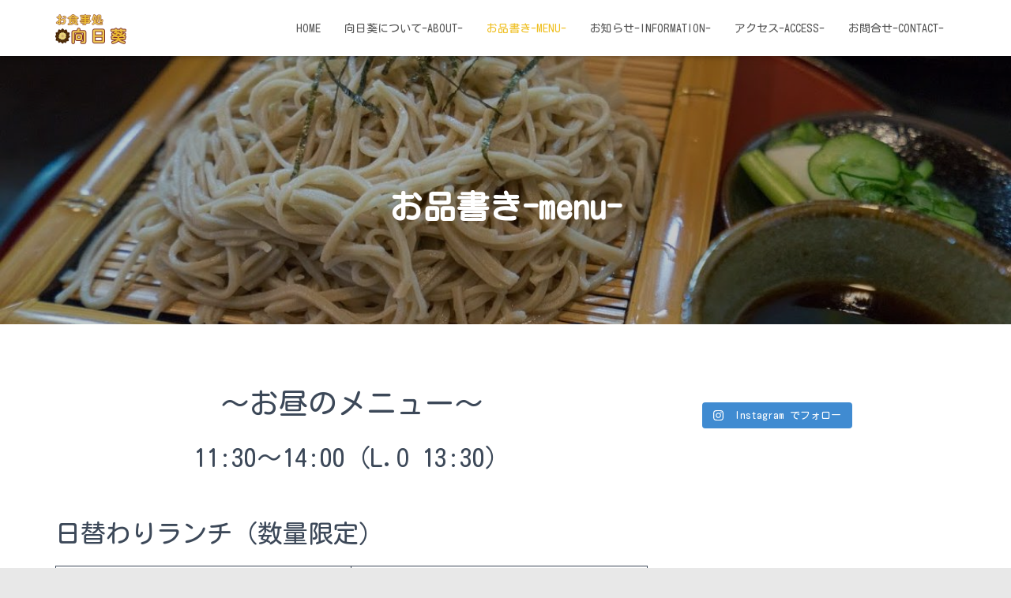

--- FILE ---
content_type: text/html; charset=UTF-8
request_url: https://himawari-hokuryu.com/%E3%81%8A%E5%93%81%E6%9B%B8%E3%81%8D-menu-/
body_size: 11986
content:
<!DOCTYPE html><html dir="ltr" lang="ja"><head><meta charset='UTF-8'><meta name="viewport" content="width=device-width, initial-scale=1"><link rel="profile" href="http://gmpg.org/xfn/11"><style id="aoatfcss" media="all">.navbar button.navbar-toggle{-webkit-box-shadow:none;-moz-box-shadow:none;box-shadow:none}.navbar .navbar-brand,.carousel .sub-title,.hestia-about p{font-size:18px}body{font-size:14px}.navbar,.navbar a{font-size:12px}body{-webkit-font-smoothing:antialiased;-moz-osx-font-smoothing:grayscale;font-weight:300;line-height:1.618}ul{line-height:1.618}h1,h2,h3,h4,h5,h6{font-weight:500;line-height:1.618}h5.description{font-weight:300}.hestia-title,.card-title{font-weight:700}.hestia-title{word-break:break-word}button{font-size:12px;font-weight:400}button{font-size:inherit;line-height:inherit}.card-title{line-height:1.4}.navbar .navbar-brand{line-height:30px}.navbar .navbar-nav>li>a{font-weight:400}h5.description{line-height:1.5}.hestia-about{font-weight:300}.hestia-about h4{font-weight:700}body{direction:ltr;color:#3C4858;font-family:"Roboto","Helvetica","Arial",sans-serif}h1,h2,h3,h4,h5,h6{font-family:"Roboto","Helvetica","Arial",sans-serif}a{color:#9c27b0}h3{margin:20px 0 10px}h5{margin-bottom:15px}.hestia-title,.card-title{font-family:"Roboto Slab","Times New Roman",serif}.hestia-title,.card-title{color:#3C4858;text-decoration:none;word-wrap:break-word}.page-header .hestia-title{line-height:1.4}h1.hestia-title,.contactus h2.hestia-title{margin-bottom:30px}h2.hestia-title{margin-bottom:10px}.carousel h1.hestia-title{font-family:"Roboto","Helvetica","Arial",sans-serif}.carousel span.sub-title{display:block;margin:10px 0 0;font-family:"Roboto Slab","Times New Roman",serif}.description{color:#999999}.container{max-width:100%}@media (min-width:749px){.container{max-width:748px}}@media (min-width:768px){.container{max-width:750px}}@media (min-width:992px){.container{max-width:970px}}@media (min-width:1200px){.container{max-width:2000px}}body{direction:ltr;background-color:#e5e5e5;overflow-x:hidden}img,button{max-width:100%}img{height:auto}ul{margin-bottom:30px}.container{max-width:100%}:focus,:active,::-moz-focus-inner{outline:0!important}button{border:0}button{font-family:inherit;padding:7px}button{position:relative;margin:10px 1px;padding:12px 30px;border:none;border-radius:3px;white-space:normal;letter-spacing:0;text-transform:uppercase}button{-webkit-box-shadow:0 2px 2px 0 rgba(153,153,153,0.14),0 3px 1px -2px rgba(153,153,153,0.2),0 1px 5px 0 rgba(153,153,153,0.12);-moz-box-shadow:0 2px 2px 0 rgba(153,153,153,0.14),0 3px 1px -2px rgba(153,153,153,0.2),0 1px 5px 0 rgba(153,153,153,0.12);box-shadow:0 2px 2px 0 rgba(153,153,153,0.14),0 3px 1px -2px rgba(153,153,153,0.2),0 1px 5px 0 rgba(153,153,153,0.12)}button{-webkit-box-shadow:0 2px 2px 0 rgba(156,39,176,0.14),0 3px 1px -2px rgba(156,39,176,0.2),0 1px 5px 0 rgba(156,39,176,0.12);-moz-box-shadow:0 2px 2px 0 rgba(156,39,176,0.14),0 3px 1px -2px rgba(156,39,176,0.2),0 1px 5px 0 rgba(156,39,176,0.12);box-shadow:0 2px 2px 0 rgba(156,39,176,0.14),0 3px 1px -2px rgba(156,39,176,0.2),0 1px 5px 0 rgba(156,39,176,0.12)}button{color:#fff;background-color:#9c27b0}.navbar button.navbar-toggle{color:#555}.navbar.navbar-transparent{color:#fff;background-color:transparent;-webkit-box-shadow:none;box-shadow:none}.navbar.navbar-transparent>.container{padding-top:25px}.navbar.navbar-transparent .hestia-hide-if-transparent{display:none}.navbar{background-color:#fff;color:#555;border-radius:0;position:fixed;border:none;padding:0;-webkit-box-shadow:0 1px 10px -6px rgba(0,0,0,0.42),0 1px 10px 0 rgba(0,0,0,0.12),0 4px 5px -2px rgba(0,0,0,0.1);box-shadow:0 1px 10px -6px rgba(0,0,0,0.42),0 1px 10px 0 rgba(0,0,0,0.12),0 4px 5px -2px rgba(0,0,0,0.1)}.navbar .navbar-collapse{border:none}.navbar .title-logo-wrapper{max-width:250px;display:flex;align-items:center}.navbar>.container{display:flex;padding:10px 15px;vertical-align:middle;align-items:center}.navbar.hestia_left .navbar-collapse{margin-left:auto}.navbar.hestia_left>.container{flex-direction:row}.navbar.hestia_left .navbar-nav{display:flex;flex-wrap:wrap;justify-content:flex-end}.navbar .navbar-header .navbar-brand{padding:0 15px;position:relative;color:inherit;height:auto}.navbar .navbar-header .navbar-brand img{width:auto;max-height:50px}.navbar-toggle-wrapper{margin-left:auto;display:flex;align-items:center;flex-direction:row}.navbar .navbar-toggle{float:none;border:0;margin-right:0}.navbar .navbar-toggle .icon-bar{border:1px solid;position:relative}.navbar .navbar-nav>li{margin:0}.navbar .navbar-nav>li>a{text-transform:uppercase}.navbar .navbar-nav>li a{padding-top:15px;padding-bottom:15px;border-radius:3px;color:inherit}.navbar .navbar-nav>li:not(.btn)>a:before{position:absolute;z-index:-1;top:0;right:0;bottom:0;left:0;border-radius:3px;background-color:rgba(255,255,255,0.1);content:"";-webkit-transform:scaleX(0);-ms-transform:scaleX(0);transform:scaleX(0);-webkit-transform-origin:50%;-ms-transform-origin:50%;transform-origin:50%}#main-navigation ul.nav>li{opacity:1;visibility:visible}.card{display:inline-block;position:relative;margin-bottom:30px;border-radius:6px;color:rgba(0,0,0,0.87);background:#fff;max-width:100%;-webkit-box-shadow:0 2px 2px 0 rgba(0,0,0,0.14),0 3px 1px -2px rgba(0,0,0,0.2),0 1px 5px 0 rgba(0,0,0,0.12);-moz-box-shadow:0 2px 2px 0 rgba(0,0,0,0.14),0 3px 1px -2px rgba(0,0,0,0.2),0 1px 5px 0 rgba(0,0,0,0.12);box-shadow:0 2px 2px 0 rgba(0,0,0,0.14),0 3px 1px -2px rgba(0,0,0,0.2),0 1px 5px 0 rgba(0,0,0,0.12)}.card .card-image img{width:100%;height:100%;margin:0!important;border-radius:6px}.card .content{padding:15px 30px}.card .header{margin:15px;padding:15px 0;border-radius:3px;background-color:#fff}.card .header-primary{background:-webkit-linear-gradient(30deg,#ab47bc,#7b1fa2);background:linear-gradient(60deg,#ab47bc,#7b1fa2)}.card [class*="header-"],.card [class*="header-"] .card-title{color:#fff}.card img{width:100%;height:auto}.card{width:100%}.card-contact .header{margin-top:-20px;padding:17px 10px}.card-plain .card-image img{border-radius:3px}.card-testimonial .card-avatar img{overflow:hidden;max-width:130px;max-height:130px;margin:-50px auto 0;border-radius:50%}.card .header,.card-testimonial .card-avatar img{-webkit-box-shadow:0 16px 38px -12px rgba(0,0,0,0.56),0 4px 25px 0 rgba(0,0,0,0.12),0 8px 10px -5px rgba(0,0,0,0.2);-moz-box-shadow:0 16px 38px -12px rgba(0,0,0,0.56),0 4px 25px 0 rgba(0,0,0,0.12),0 8px 10px -5px rgba(0,0,0,0.2);box-shadow:0 16px 38px -12px rgba(0,0,0,0.56),0 4px 25px 0 rgba(0,0,0,0.12),0 8px 10px -5px rgba(0,0,0,0.2)}.carousel .page-header{display:flex;z-index:-2}.carousel .page-header .row{display:flex;align-items:center;padding:0 15px;margin:0;flex:1;max-width:100%}.carousel .item{text-align:center}.carousel .item .container{display:flex;position:relative;padding:100px 0}#carousel-hestia-generic .carousel{overflow:hidden}@media all and (-ms-high-contrast:none),(-ms-high-contrast:active){.carousel .page-header .container{display:table;min-height:inherit}.carousel .page-header .container .row{display:table-row}.carousel .page-header .container .row .big-title-slider-content{display:table-cell;vertical-align:middle;float:none;margin:auto}}.section-image{background:#232323;background:-webkit-gradient(radial,center center,0px,center center,100%,color-stop(0%,#585858),color-stop(100%,#232323));background:-webkit-radial-gradient(center,ellipse cover,#585858 0%,#232323 100%);background:-webkit-radial-gradient(center ellipse,#585858 0%,#232323 100%);background:radial-gradient(ellipse at center,#585858 0%,#232323 100%);background-color:#343434;background-size:200% 240%;background-size:550% 450%}.section-image .hestia-title{color:#fff}.section-image .description{color:#eaeaea}.section-image{position:relative;-webkit-backface-visibility:hidden;-webkit-transform:translate3d(0,0,0);-moz-transform:unset}.section-image:after{display:block;position:absolute;z-index:1;top:0;left:0;width:100%;height:100%;background-color:rgba(0,0,0,0.7);content:""}.section-image .container{position:relative;z-index:2}.section-image{background-position:center center;background-size:cover}.hestia-about{padding:65px 0 30px}.contactus{padding:90px 0 70px}.hestia-about{background-attachment:fixed;color:#999999}.hestia-about h4{color:#3C4858;text-decoration:none;word-wrap:break-word;font-family:"Roboto Slab","Times New Roman",serif}.hestia-about.section-image{color:#fefefe}.hestia-about.section-image h4{color:#fff}.contactus .col-md-offset-2{padding:0 20px}.contactus .card .content{padding:30px 30px 0}.contactus h5.description{color:#ccc}.contactus .card-contact{margin-top:30px}.hestia-scroll-to-top{position:fixed;bottom:15px;right:15px;z-index:999;opacity:0;padding:0;margin:0;border-radius:50%;width:50px;height:50px;text-align:center;line-height:50px;font-size:20px;background-color:#999999;-webkit-box-shadow:none;box-shadow:none}.hestia-scroll-to-top svg{fill:#ffffff}.blog-post{word-wrap:break-word}.aligncenter{display:block;margin:0 auto 24px}.page-header .container,.page-header .hestia-title{color:#fff}.page-header{will-change:transform;overflow:hidden;margin:0;padding:0;border:0;background-position:center center;background-size:cover}.page-header .container{padding-top:30vh;color:#fff}.page-header .container .hestia-title{margin:0 0 20px}.header-filter{position:absolute;top:0;bottom:0;left:0;right:0;z-index:-1;background-position:center center;background-size:cover}.header-filter:before,.header-filter:after{display:block;position:absolute;top:0;left:0;width:100%;height:100%;content:""}.header-filter::before{background-color:rgba(0,0,0,0.5)}.carousel .header-filter:before,.carousel .header-filter:after{z-index:-1}@media (max-width:1199px){.hestia-about .row,.contactus .row{padding:0 15px}}@media (max-width:991px){.navbar .navbar-nav>li{margin-right:10px;margin-left:10px}.page-header{height:auto;min-height:0}.carousel .page-header{padding:0 30px}.hestia-about .row,.contactus .row{padding:0 10px}}@media (min-width:992px){.navbar .navbar-collapse{text-align:center}.navbar .navbar-nav>li{margin:0}}@media (min-width:769px){.navbar.hestia_left .title-logo-wrapper{min-width:250px}}@media (max-width:768px){.container .navbar-header{width:100%;display:flex;margin:0 auto}.navbar>.container{padding:10px 15px;align-items:center;display:block}.navbar.navbar-transparent{background:#fff;color:#555}.navbar.navbar-transparent>.container{padding-top:10px}.navbar .nav.navbar-nav{display:block}.navbar.navbar-fixed-top .navbar-collapse{max-height:calc(100% - 70px);margin-top:70px;overflow-y:auto;position:fixed;z-index:9999;background:#fff;width:100%;left:0;top:0;margin-left:0;margin-right:0;-webkit-overflow-scrolling:auto}.navbar .navbar-nav{margin:7.5px 0}.navbar .navbar-nav li{box-sizing:border-box;float:left;margin:0;padding:0;width:100%;text-align:left}.navbar .navbar-header .navbar-brand{padding-left:0}.hestia-about{padding-top:30px}.contactus .card-contact{margin-top:90px}.home:not(.blog) .page-header{min-height:0}.navbar.navbar-transparent .hestia-hide-if-transparent{display:block}.navbar.navbar-transparent .hestia-transparent-logo{display:none}}@media (max-width:767px){.carousel .page-header .row{flex-direction:column;justify-content:center;padding:0;text-align:center}.carousel .page-header .row .big-title-slider-content{text-align:center}}@media (max-width:480px){.contactus .hestia-contact-form-col{padding:0 5px}.contactus .card-contact{margin-top:30px}.contactus .card-contact .content{padding:30px 15px 0}}</style><link rel="stylesheet" media="print" href="https://himawari-hokuryu.com/wp-content/cache/autoptimize/css/autoptimize_1b4ae1ad89d545d200a3710b5b9612cb.css" onload="this.onload=null;this.media='all';"><noscript id="aonoscrcss"><link media="all" href="https://himawari-hokuryu.com/wp-content/cache/autoptimize/css/autoptimize_1b4ae1ad89d545d200a3710b5b9612cb.css" rel="stylesheet"></noscript><title>お品書き-menu- | お食事処 向日葵（ひまわり）</title><meta name="robots" content="max-image-preview:large" /><meta name="google-site-verification" content="K0qv3xuQwb3KaUNrnIIlgkoQlYeL08kB5JQTfT69AkE" /><link rel="canonical" href="https://himawari-hokuryu.com/%e3%81%8a%e5%93%81%e6%9b%b8%e3%81%8d-menu/" /><meta name="generator" content="All in One SEO (AIOSEO) 4.9.3" /> <script type="application/ld+json" class="aioseo-schema">{"@context":"https:\/\/schema.org","@graph":[{"@type":"BreadcrumbList","@id":"https:\/\/himawari-hokuryu.com\/%e3%81%8a%e5%93%81%e6%9b%b8%e3%81%8d-menu\/#breadcrumblist","itemListElement":[{"@type":"ListItem","@id":"https:\/\/himawari-hokuryu.com#listItem","position":1,"name":"Home","item":"https:\/\/himawari-hokuryu.com","nextItem":{"@type":"ListItem","@id":"https:\/\/himawari-hokuryu.com\/%e3%81%8a%e5%93%81%e6%9b%b8%e3%81%8d-menu\/#listItem","name":"\u304a\u54c1\u66f8\u304d-menu-"}},{"@type":"ListItem","@id":"https:\/\/himawari-hokuryu.com\/%e3%81%8a%e5%93%81%e6%9b%b8%e3%81%8d-menu\/#listItem","position":2,"name":"\u304a\u54c1\u66f8\u304d-menu-","previousItem":{"@type":"ListItem","@id":"https:\/\/himawari-hokuryu.com#listItem","name":"Home"}}]},{"@type":"Person","@id":"https:\/\/himawari-hokuryu.com\/#person","name":"\u304a\u98df\u4e8b\u51e6\u5411\u65e5\u8475","image":"https:\/\/himawari-hokuryu.com\/wp-content\/uploads\/2021\/01\/himawari-iconlogo.png"},{"@type":"WebPage","@id":"https:\/\/himawari-hokuryu.com\/%e3%81%8a%e5%93%81%e6%9b%b8%e3%81%8d-menu\/#webpage","url":"https:\/\/himawari-hokuryu.com\/%e3%81%8a%e5%93%81%e6%9b%b8%e3%81%8d-menu\/","name":"\u304a\u54c1\u66f8\u304d-menu- | \u304a\u98df\u4e8b\u51e6 \u5411\u65e5\u8475\uff08\u3072\u307e\u308f\u308a\uff09","inLanguage":"ja","isPartOf":{"@id":"https:\/\/himawari-hokuryu.com\/#website"},"breadcrumb":{"@id":"https:\/\/himawari-hokuryu.com\/%e3%81%8a%e5%93%81%e6%9b%b8%e3%81%8d-menu\/#breadcrumblist"},"image":{"@type":"ImageObject","url":"https:\/\/himawari-hokuryu.com\/wp-content\/uploads\/2019\/06\/03-e1561952682902.jpg","@id":"https:\/\/himawari-hokuryu.com\/%e3%81%8a%e5%93%81%e6%9b%b8%e3%81%8d-menu\/#mainImage","width":1191,"height":687},"primaryImageOfPage":{"@id":"https:\/\/himawari-hokuryu.com\/%e3%81%8a%e5%93%81%e6%9b%b8%e3%81%8d-menu\/#mainImage"},"datePublished":"2020-02-24T15:57:22+09:00","dateModified":"2025-07-30T13:57:45+09:00"},{"@type":"WebSite","@id":"https:\/\/himawari-hokuryu.com\/#website","url":"https:\/\/himawari-hokuryu.com\/","name":"\u304a\u98df\u4e8b\u51e6 \u5411\u65e5\u8475\uff08\u3072\u307e\u308f\u308a\uff09","description":"\uff5c \u3072\u307e\u308f\u308a\u306e\u307e\u3061\u5317\u7adc\u753a\u306b\u3042\u308b\u98f2\u98df\u5e97\u3067\u3059","inLanguage":"ja","publisher":{"@id":"https:\/\/himawari-hokuryu.com\/#person"}}]}</script> <link rel='dns-prefetch' href='//fonts.googleapis.com' /><link rel="alternate" type="application/rss+xml" title="お食事処 向日葵（ひまわり） &raquo; フィード" href="https://himawari-hokuryu.com/feed/" /><link rel="alternate" type="application/rss+xml" title="お食事処 向日葵（ひまわり） &raquo; コメントフィード" href="https://himawari-hokuryu.com/comments/feed/" /> <noscript><link rel='stylesheet' href='//fonts.googleapis.com/css?family=Kosugi+Maru%3A300%2C400%2C500%2C700&#038;subset=greek&#038;ver=6.8.3' type='text/css' media='all' /></noscript><link rel='stylesheet' id='hestia-google-font-kosugi-maru-css' href='//fonts.googleapis.com/css?family=Kosugi+Maru%3A300%2C400%2C500%2C700&#038;subset=greek&#038;ver=6.8.3' type='text/css' media='print' onload="this.onload=null;this.media='all';" /> <script type="text/javascript" src="https://himawari-hokuryu.com/wp-includes/js/jquery/jquery.min.js?ver=3.7.1" id="jquery-core-js"></script> <link rel="https://api.w.org/" href="https://himawari-hokuryu.com/wp-json/" /><link rel="alternate" title="JSON" type="application/json" href="https://himawari-hokuryu.com/wp-json/wp/v2/pages/699" /><link rel="EditURI" type="application/rsd+xml" title="RSD" href="https://himawari-hokuryu.com/xmlrpc.php?rsd" /><meta name="generator" content="WordPress 6.8.3" /><link rel='shortlink' href='https://himawari-hokuryu.com/?p=699' /><link rel="alternate" title="oEmbed (JSON)" type="application/json+oembed" href="https://himawari-hokuryu.com/wp-json/oembed/1.0/embed?url=https%3A%2F%2Fhimawari-hokuryu.com%2F%25e3%2581%258a%25e5%2593%2581%25e6%259b%25b8%25e3%2581%258d-menu%2F" /><link rel="alternate" title="oEmbed (XML)" type="text/xml+oembed" href="https://himawari-hokuryu.com/wp-json/oembed/1.0/embed?url=https%3A%2F%2Fhimawari-hokuryu.com%2F%25e3%2581%258a%25e5%2593%2581%25e6%259b%25b8%25e3%2581%258d-menu%2F&#038;format=xml" /><link rel="icon" href="https://himawari-hokuryu.com/wp-content/uploads/2019/07/cropped-icon-2512px-1-32x32.png" sizes="32x32" /><link rel="icon" href="https://himawari-hokuryu.com/wp-content/uploads/2019/07/cropped-icon-2512px-1-192x192.png" sizes="192x192" /><link rel="apple-touch-icon" href="https://himawari-hokuryu.com/wp-content/uploads/2019/07/cropped-icon-2512px-1-180x180.png" /><meta name="msapplication-TileImage" content="https://himawari-hokuryu.com/wp-content/uploads/2019/07/cropped-icon-2512px-1-270x270.png" /></head><body class="wp-singular page-template-default page page-id-699 custom-background wp-custom-logo wp-theme-hestia wp-child-theme-hestia-child blog-post header-layout-default"><div class="wrapper  default "><header class="header "><div style="display: none"></div><nav class="navbar navbar-default  hestia_left navbar-not-transparent navbar-fixed-top"><div class="container"><div class="navbar-header"><div class="title-logo-wrapper"> <a class="navbar-brand" href="https://himawari-hokuryu.com/"
 title="お食事処 向日葵（ひまわり）"> <noscript><img class="hestia-hide-if-transparent" src="https://himawari-hokuryu.com/wp-content/uploads/2023/01/cropped-20230logo.png" alt="お食事処 向日葵（ひまわり）" width="180" height="100"></noscript><img class="lazyload hestia-hide-if-transparent" src='data:image/svg+xml,%3Csvg%20xmlns=%22http://www.w3.org/2000/svg%22%20viewBox=%220%200%20180%20100%22%3E%3C/svg%3E' data-src="https://himawari-hokuryu.com/wp-content/uploads/2023/01/cropped-20230logo.png" alt="お食事処 向日葵（ひまわり）" width="180" height="100"><noscript><img class="hestia-transparent-logo" src="https://himawari-hokuryu.com/wp-content/uploads/2023/01/cropped-cropped-20230logo.png" alt="お食事処 向日葵（ひまわり）" width="180" height="100"></noscript><img class="lazyload hestia-transparent-logo" src='data:image/svg+xml,%3Csvg%20xmlns=%22http://www.w3.org/2000/svg%22%20viewBox=%220%200%20180%20100%22%3E%3C/svg%3E' data-src="https://himawari-hokuryu.com/wp-content/uploads/2023/01/cropped-cropped-20230logo.png" alt="お食事処 向日葵（ひまわり）" width="180" height="100"></a></div><div class="navbar-toggle-wrapper"> <button type="button" class="navbar-toggle" data-toggle="collapse" data-target="#main-navigation"> <span class="icon-bar"></span><span class="icon-bar"></span><span class="icon-bar"></span> <span class="sr-only">ナビゲーションを切り替え</span> </button></div></div><div id="main-navigation" class="collapse navbar-collapse"><ul id="menu-%e3%83%a1%e3%82%a4%e3%83%b3%e3%83%a1%e3%83%8b%e3%83%a5%e3%83%bc" class="nav navbar-nav"><li id="menu-item-984" class="menu-item menu-item-type-custom menu-item-object-custom menu-item-home menu-item-984"><a title="HOME" href="https://himawari-hokuryu.com">HOME</a></li><li id="menu-item-36" class="menu-item menu-item-type-post_type menu-item-object-page menu-item-36"><a title="向日葵について-about-" href="https://himawari-hokuryu.com/%e5%ba%97%e8%88%97%e6%83%85%e5%a0%b1-about/">向日葵について-about-</a></li><li id="menu-item-729" class="menu-item menu-item-type-post_type menu-item-object-page current-menu-item page_item page-item-699 current_page_item menu-item-729 active"><a title="お品書き-menu-" href="https://himawari-hokuryu.com/%e3%81%8a%e5%93%81%e6%9b%b8%e3%81%8d-menu/">お品書き-menu-</a></li><li id="menu-item-309" class="menu-item menu-item-type-post_type menu-item-object-page menu-item-309"><a title="お知らせ-information-" href="https://himawari-hokuryu.com/blog/">お知らせ-information-</a></li><li id="menu-item-38" class="menu-item menu-item-type-post_type menu-item-object-page menu-item-38"><a title="アクセス-access-" href="https://himawari-hokuryu.com/%e3%82%a2%e3%82%af%e3%82%bb%e3%82%b9-access/">アクセス-access-</a></li><li id="menu-item-255" class="menu-item menu-item-type-post_type menu-item-object-page menu-item-255"><a title="お問合せ-contact-" href="https://himawari-hokuryu.com/%e3%81%8a%e5%95%8f%e5%90%88%e3%81%9b-contact/">お問合せ-contact-</a></li></ul></div></div></nav></header><div id="primary" class=" page-header header-small" data-parallax="active" ><div class="container"><div class="row"><div class="col-md-10 col-md-offset-1 text-center"><h1 class="hestia-title ">お品書き-menu-</h1></div></div></div><div class="lazyload header-filter" data-bg="https://himawari-hokuryu.com/wp-content/uploads/2019/06/03-e1561952682902.jpg" style="background-image: url(data:image/svg+xml,%3Csvg%20xmlns=%22http://www.w3.org/2000/svg%22%20viewBox=%220%200%20500%20300%22%3E%3C/svg%3E);"></div></div><div class="main "><div class="blog-post "><div class="container"><article id="post-699" class="section section-text"><div class="row"><div class="col-md-8 page-content-wrap "><h2 class="wp-block-heading has-text-align-center">～お昼のメニュー～</h2><h3 class="wp-block-heading has-text-align-center">11:30～14:00（L.O 13:30）</h3><div style="height:30px" aria-hidden="true" class="wp-block-spacer"></div><h3 class="wp-block-heading">日替わりランチ（数量限定)</h3><figure class="wp-block-table"><table class="has-fixed-layout"><tbody><tr><td>・ランチセット</td><td>700円</td></tr></tbody></table></figure><p>※料理は店舗入口ボードまたはインスタグラムに掲載しております。</p><div style="height:40px" aria-hidden="true" class="wp-block-spacer"></div><h3 class="wp-block-heading">手打ち北竜そば（1日限定20食)</h3><div class="su-spoiler su-spoiler-style-default su-spoiler-icon-plus su-spoiler-closed" data-scroll-offset="0" data-anchor-in-url="no"><div class="su-spoiler-title" tabindex="0" role="button"><span class="su-spoiler-icon"></span>せいろそば</div><div class="su-spoiler-content su-u-clearfix su-u-trim"><table class="wp-block-table"><tbody><tr><td>・鶏肉</td><td>800円</td></tr><tr><td>・豚肉</td><td>850円</td></tr><tr><td>・鴨肉</td><td>900円</td></tr></tbody></table></div></div><div class="su-spoiler su-spoiler-style-default su-spoiler-icon-plus su-spoiler-closed" data-scroll-offset="0" data-anchor-in-url="no"><div class="su-spoiler-title" tabindex="0" role="button"><span class="su-spoiler-icon"></span>おに野菜そば</div><div class="su-spoiler-content su-u-clearfix su-u-trim"><table class="wp-block-table"><tbody><tr><td>・鶏肉</td><td>850円</td></tr><tr><td>・豚肉</td><td>900円</td></tr><tr><td>・鴨肉</td><td>950円</td></tr></tbody></table></div></div><div class="su-spoiler su-spoiler-style-default su-spoiler-icon-plus su-spoiler-closed" data-scroll-offset="0" data-anchor-in-url="no"><div class="su-spoiler-title" tabindex="0" role="button"><span class="su-spoiler-icon"></span>おすすめセットメニュー</div><div class="su-spoiler-content su-u-clearfix su-u-trim"><table class="wp-block-table"><tbody><tr><td>・そばTKGセット</td><td>950円</td></tr><tr><td>・牛丼・そばセット</td><td>1,000円</td></tr></tbody></table></div></div><div class="su-spoiler su-spoiler-style-default su-spoiler-icon-plus su-spoiler-closed" data-scroll-offset="0" data-anchor-in-url="no"><div class="su-spoiler-title" tabindex="0" role="button"><span class="su-spoiler-icon"></span>冷たいそば</div><div class="su-spoiler-content su-u-clearfix su-u-trim"><table class="wp-block-table"><tbody><tr><td>・もりそば</td><td>650円</td></tr><tr><td>・ざるそば</td><td>700円</td></tr><tr><td>・たぬきそば</td><td>750円</td></tr><tr><td>・とろろそば</td><td>800円</td></tr><tr><td>・ぶっかけ肉そば</td><td>880円</td></tr><tr><td>・どろどろそば<br><small>（納豆・オクラ・とろろ）</small></td><td>880円</td></tr><tr><td>・ひまわりそば</td><td>900円</td></tr><tr><td>・えび天そば</td><td>950円</td></tr></tbody></table></div></div><div class="su-spoiler su-spoiler-style-default su-spoiler-icon-plus su-spoiler-closed" data-scroll-offset="0" data-anchor-in-url="no"><div class="su-spoiler-title" tabindex="0" role="button"><span class="su-spoiler-icon"></span>温かいそば</div><div class="su-spoiler-content su-u-clearfix su-u-trim"><table class="wp-block-table"><tbody><tr><td>・かけそば</td><td>700円</td></tr><tr><td>・たぬきそば</td><td>750円</td></tr><tr><td>・月見そば</td><td>750円</td></tr><tr><td>・肉そば<small>（豚肉）</small></td><td>850円</td></tr><tr><td>・親子そば</td><td>850円</td></tr><tr><td>・カレーそば</td><td>900円</td></tr><tr><td>・かも南蛮そば</td><td>900円</td></tr><tr><td>・天ぷらそば</td><td>1,000円</td></tr></tbody></table></div></div><div class="su-spoiler su-spoiler-style-default su-spoiler-icon-plus su-spoiler-closed" data-scroll-offset="0" data-anchor-in-url="no"><div class="su-spoiler-title" tabindex="0" role="button"><span class="su-spoiler-icon"></span>冬季限定メニュー</div><div class="su-spoiler-content su-u-clearfix su-u-trim"><table class="wp-block-table"><tbody><tr><td>・鍋焼きうどん</td><td>800円</td></tr><tr><td>・カレー鍋焼きうどん</td><td>850円</td></tr></tbody></table></div></div><div style="height:40px" aria-hidden="true" class="wp-block-spacer"></div><h3 class="wp-block-heading">ラーメン</h3><div class="su-spoiler su-spoiler-style-default su-spoiler-icon-plus su-spoiler-closed" data-scroll-offset="0" data-anchor-in-url="no"><div class="su-spoiler-title" tabindex="0" role="button"><span class="su-spoiler-icon"></span>メニュー一覧</div><div class="su-spoiler-content su-u-clearfix su-u-trim"><table class="wp-block-table"><tbody><tr><td>・しょうゆラーメン</td><td>780円</td></tr><tr><td>・しおラーメン</td><td>780円</td></tr><tr><td>・みそラーメン</td><td>780円</td></tr><tr><td>・辛みそラーメン</td><td>880円</td></tr><tr><td>・ざるラーメン</td><td>680円</td></tr></tbody></table></div></div><div style="height:40px" aria-hidden="true" class="wp-block-spacer"></div><h2 class="wp-block-heading">ご飯もの</h2><div class="su-spoiler su-spoiler-style-default su-spoiler-icon-plus su-spoiler-closed" data-scroll-offset="0" data-anchor-in-url="no"><div class="su-spoiler-title" tabindex="0" role="button"><span class="su-spoiler-icon"></span>丼</div><div class="su-spoiler-content su-u-clearfix su-u-trim"><table class="wp-block-table"><tbody><tr><td>・玉子丼</td><td>650円</td></tr><tr><td>・親子丼</td><td>850円</td></tr><tr><td>・鶏照り焼き丼</td><td>850円</td></tr><tr><td>・スタミナ丼</td><td>900円</td></tr><tr><td>・えび丼</td><td>900円</td></tr><tr><td>・カツ丼</td><td>950円</td></tr><tr><td>・天丼</td><td>980円</td></tr><tr><td>・牛サガリ丼</td><td>980円</td></tr></tbody></table></div></div><div class="su-spoiler su-spoiler-style-default su-spoiler-icon-plus su-spoiler-closed" data-scroll-offset="0" data-anchor-in-url="no"><div class="su-spoiler-title" tabindex="0" role="button"><span class="su-spoiler-icon"></span>カレー</div><div class="su-spoiler-content su-u-clearfix su-u-trim"><table class="wp-block-table"><tbody><tr><td>・カレーライス</td><td>700円</td></tr><tr><td>・シーフードカレー</td><td>850円</td></tr><tr><td>・エビフライカレー</td><td>900円</td></tr><tr><td>・カツカレー</td><td>950円</td></tr></tbody></table></div></div><div class="su-spoiler su-spoiler-style-default su-spoiler-icon-plus su-spoiler-closed" data-scroll-offset="0" data-anchor-in-url="no"><div class="su-spoiler-title" tabindex="0" role="button"><span class="su-spoiler-icon"></span>定食</div><div class="su-spoiler-content su-u-clearfix su-u-trim"><table class="wp-block-table"><tbody><tr><td>・生姜焼き定食</td><td>950円</td></tr><tr><td>・唐揚げ定食</td><td>950円</td></tr><tr><td>・エビフライ定食</td><td>950円</td></tr><tr><td>・レバニラ定食</td><td>950円</td></tr><tr><td>・チキン南蛮定食</td><td>980円</td></tr><tr><td>・とんかつ定食</td><td>980円</td></tr></tbody></table></div></div><h3 class="wp-block-heading has-text-align-left">デザート</h3><div class="su-spoiler su-spoiler-style-default su-spoiler-icon-plus su-spoiler-closed" data-scroll-offset="0" data-anchor-in-url="no"><div class="su-spoiler-title" tabindex="0" role="button"><span class="su-spoiler-icon"></span>メニュー一覧</div><div class="su-spoiler-content su-u-clearfix su-u-trim"><table class="wp-block-table"><tbody><tr><td>・アイス<br><small>（チョコ・イチゴ）</small></td><td>150円</td></tr><tr><td>・ひまわりプリン</td><td>150円</td></tr><tr><td>・お米のアイス（添加物不使用）</td><td>180円</td></tr><tr><td>・手作りシャーベット</td><td>230円</td></tr><tr><td>・黒千石おしるこ（冬季限定）</td><td>380円</td></tr></tbody></table></div></div><div style="height:40px" aria-hidden="true" class="wp-block-spacer"></div><h3 class="wp-block-heading">ドリンク</h3><p>※ランチでお食事された方は２５０円</p><div class="su-spoiler su-spoiler-style-default su-spoiler-icon-plus su-spoiler-closed" data-scroll-offset="0" data-anchor-in-url="no"><div class="su-spoiler-title" tabindex="0" role="button"><span class="su-spoiler-icon"></span>メニュー一覧</div><div class="su-spoiler-content su-u-clearfix su-u-trim"></p><table class="wp-block-table"><tbody><tr><td>・ホットコーヒー</td><td>350円</td></tr><tr><td>・アイスコーヒー</td><td>350円</td></tr><tr><td>・カルピス</td><td>300円</td></tr><tr><td>・ウーロン茶</td><td>300円</td></tr><tr><td>・オレンジジュース</td><td>300円</td></tr><tr><td>・ぶどうジュース</td><td>300円</td></tr><tr><td>・レモンスカッシュ</td><td>300円</td></tr><tr><td>・オレンジソーダ</td><td>300円</td></tr><tr><td>・ぶどうソーダ</td><td>300円</td></tr><tr><td>・コーラ</td><td>300円</td></tr><tr><td>・サイダー</td><td>300円</td></tr></tbody></table></div></div><div style="height:100px" aria-hidden="true" class="wp-block-spacer"></div><h2 class="wp-block-heading has-text-align-center">～夜のメニュー～</h2><h3 class="wp-block-heading has-text-align-center">17:00～20:00（L.O 19:30）</h3><h3 class="wp-block-heading">一品料理</h3><div class="su-spoiler su-spoiler-style-default su-spoiler-icon-plus su-spoiler-closed" data-scroll-offset="0" data-anchor-in-url="no"><div class="su-spoiler-title" tabindex="0" role="button"><span class="su-spoiler-icon"></span>焼き物</div><div class="su-spoiler-content su-u-clearfix su-u-trim"><table class="wp-block-table"><tbody><tr><td>・ししゃも</td><td>400円</td></tr><tr><td>・鮭ハラス焼き</td><td>800円</td></tr><tr><td>・縞ほっけ開き</td><td>1,500円</td></tr><tr><td>・海老のトマトチーズ焼き</td><td>750円</td></tr><tr><td>・鶏つくね軟骨焼き<br /><small>（タレ・梅しそ）</small></td><td>300円<br /><small>（２本）</small></td></tr></tbody></table></div></div><div class="su-spoiler su-spoiler-style-default su-spoiler-icon-plus su-spoiler-closed" data-scroll-offset="0" data-anchor-in-url="no"><div class="su-spoiler-title" tabindex="0" role="button"><span class="su-spoiler-icon"></span>ピザ</div><div class="su-spoiler-content su-u-clearfix su-u-trim"><table class="wp-block-table"><tbody><tr><td>・トマトソース<small>（ウィンナー）</small></td><td>1,200円</td></tr><tr><td>・バジルソース<small>（鶏肉）</small></td><td>1,200円</td></tr><tr><td>・レモンペッパー<small>（サーモン）</small></td><td>1,200円</td></tr><tr><td>・照り焼きソース<small>（鶏肉）</small></td><td>1,200円</td></tr><tr><td>・黒千石納豆</td><td>1,300円</td></tr></tbody></table></div></div><div class="su-spoiler su-spoiler-style-default su-spoiler-icon-plus su-spoiler-closed" data-scroll-offset="0" data-anchor-in-url="no"><div class="su-spoiler-title" tabindex="0" role="button"><span class="su-spoiler-icon"></span>揚げ物</div><div class="su-spoiler-content su-u-clearfix su-u-trim"><table class="wp-block-table"><tbody><tr><td>・揚げ出し豆腐</td><td>400円</td></tr><tr><td>・鶏皮餃子</td><td>450円</td></tr><tr><td>・鶏の唐揚げ</td><td>600円</td></tr><tr><td>・鶏手羽先</td><td>600円</td></tr><tr><td>・チキン南蛮</td><td>650円</td></tr><tr><td>・フライドポテト</td><td>400円</td></tr><tr><td>・活たこ唐揚げ</td><td>500円</td></tr><tr><td>・甘海老唐揚げ</td><td>450円</td></tr><tr><td>・イカゲソ唐揚げ</td><td>550円</td></tr><tr><td>・チーズフライ</td><td>400円</td></tr><tr><td>・とんかつ</td><td>700円</td></tr><tr><td>・かつとじ</td><td>750円</td></tr><tr><td>・油淋鶏</td><td>800円</td></tr><tr><td>・半身揚げ</td><td>980円</td></tr></tbody></table></div></div><div class="su-spoiler su-spoiler-style-default su-spoiler-icon-plus su-spoiler-closed" data-scroll-offset="0" data-anchor-in-url="no"><div class="su-spoiler-title" tabindex="0" role="button"><span class="su-spoiler-icon"></span>海鮮</div><div class="su-spoiler-content su-u-clearfix su-u-trim"><table class="wp-block-table"><tbody><tr><td>・刺身盛り合わせ</td><td>1,700円</td></tr><tr><td>・マグロのカルパッチョ</td><td>900円</td></tr><tr><td>・タコのカルパッチョ</td><td>900円</td></tr></tbody></table></div></div><div class="su-spoiler su-spoiler-style-default su-spoiler-icon-plus su-spoiler-closed" data-scroll-offset="0" data-anchor-in-url="no"><div class="su-spoiler-title" tabindex="0" role="button"><span class="su-spoiler-icon"></span>その他</div><div class="su-spoiler-content su-u-clearfix su-u-trim"><table class="wp-block-table"><tbody><tr><td>・冷奴</td><td>300円</td></tr><tr><td>・麻婆豆腐</td><td>650円</td></tr><tr><td>・枝豆</td><td>400円</td></tr><tr><td>・ピリ辛枝豆</td><td>450円</td></tr><tr><td>・塩キャベツ</td><td>350円</td></tr><tr><td>・ピリ辛塩キャベツ</td><td>400円</td></tr><tr><td>・ミニだし巻き玉子</td><td>450円</td></tr><tr><td>・チーズ入りミニだし巻き玉子</td><td>550円</td></tr><tr><td>・ネギ入りミニだし巻き玉子</td><td>550円</td></tr><tr><td>・だし巻き玉子</td><td>700円</td></tr><tr><td>・アヒージョ<small>（ひまわり油使用）</small></td><td>650円</td></tr><tr><td>・鶏のガーリック焼き</td><td>650円</td></tr><tr><td>・エビチリ</td><td>750円</td></tr><tr><td>・おにぎり<br /><small>（梅、かつお、鮭）</small></td><td>200円</td></tr><tr><td>・ライスセット<br /><small>（味噌汁付き）</small></td><td>200円</td></tr><tr><td>・ライス（小）</td><td>100円</td></tr><tr><td>・ライス（中）</td><td>100円</td></tr><tr><td>・ライス（大）</td><td>200円</td></tr><tr><td>・お通し</td><td>300円</td></tr></tbody></table></div></div><div class="su-spoiler su-spoiler-style-default su-spoiler-icon-plus su-spoiler-closed" data-scroll-offset="0" data-anchor-in-url="no"><div class="su-spoiler-title" tabindex="0" role="button"><span class="su-spoiler-icon"></span>サラダ</div><div class="su-spoiler-content su-u-clearfix su-u-trim"><table class="wp-block-table"><tbody><tr><td>・野菜サラダ</td><td>600円</td></tr><tr><td>・豆腐サラダ</td><td>700円</td></tr></tbody></table></div></div><div style="height:40px" aria-hidden="true" class="wp-block-spacer"></div><h3 class="wp-block-heading">アルコールドリンク</h3><div class="su-spoiler su-spoiler-style-default su-spoiler-icon-plus su-spoiler-closed" data-scroll-offset="0" data-anchor-in-url="no"><div class="su-spoiler-title" tabindex="0" role="button"><span class="su-spoiler-icon"></span>ビール</div><div class="su-spoiler-content su-u-clearfix su-u-trim"><table class="wp-block-table"><tbody><tr><td>・生ビール</td><td>600円</td></tr><tr><td>・生ビール（大）</td><td>800円</td></tr><tr><td>・ノンアルコールビール</td><td>350円</td></tr></tbody></table></div></div><div class="su-spoiler su-spoiler-style-default su-spoiler-icon-plus su-spoiler-closed" data-scroll-offset="0" data-anchor-in-url="no"><div class="su-spoiler-title" tabindex="0" role="button"><span class="su-spoiler-icon"></span>日本酒・焼酎</div><div class="su-spoiler-content su-u-clearfix su-u-trim"><table class="wp-block-table"><tbody><tr><td>・日本酒　熱燗・冷<br />（一合）</td><td>420円</td></tr><tr><td>（二合）</td><td>820円</td></tr></tbody></table></div></div><div class="su-spoiler su-spoiler-style-default su-spoiler-icon-plus su-spoiler-closed" data-scroll-offset="0" data-anchor-in-url="no"><div class="su-spoiler-title" tabindex="0" role="button"><span class="su-spoiler-icon"></span>焼酎</div><div class="su-spoiler-content su-u-clearfix su-u-trim"><table class="wp-block-table"><tbody><tr><td>・水割り、お湯割り</td><td>350円</td></tr><tr><td>・ウーロン割り・ソーダ割り</td><td>400円</td></tr><tr><td>・ボトル</td><td>2,100円</td></tr></tbody></table></div></div><div class="su-spoiler su-spoiler-style-default su-spoiler-icon-plus su-spoiler-closed" data-scroll-offset="0" data-anchor-in-url="no"><div class="su-spoiler-title" tabindex="0" role="button"><span class="su-spoiler-icon"></span>ウイスキー</div><div class="su-spoiler-content su-u-clearfix su-u-trim"><table class="wp-block-table"><tbody><tr><td>・水割り、ロック</td><td>550円</td></tr><tr><td>・ハイボール</td><td>550円</td></tr><tr><td>・ボトル</td><td>4,800円</td></tr></tbody></table></div></div><div class="su-spoiler su-spoiler-style-default su-spoiler-icon-plus su-spoiler-closed" data-scroll-offset="0" data-anchor-in-url="no"><div class="su-spoiler-title" tabindex="0" role="button"><span class="su-spoiler-icon"></span>カクテル</div><div class="su-spoiler-content su-u-clearfix su-u-trim"><table class="wp-block-table"><tbody><tr><td>・オレンジサワー</td><td>450円</td></tr><tr><td>・ぶどうサワー</td><td>450円</td></tr><tr><td>・レモンサワー</td><td>450円</td></tr><tr><td>・カルピスサワー</td><td>450円</td></tr><tr><td>・梅サワー</td><td>450円</td></tr><tr><td>・カルーアミルク</td><td>470円</td></tr><tr><td>・カシスオレンジ</td><td>470円</td></tr><p><<tr><td>・カシスソーダ</td><td>470円</td></tr></tbody></table></div></div><div style="height:20px" aria-hidden="true" class="wp-block-spacer"></div><p>※メニューは季節によって変わる場合がありますのでご了承下さい。</p><div style="height:40px" aria-hidden="true" class="wp-block-spacer"></div><p style="font-size:24px">宴会・オードブル等の仕出し・出前のご予約も受けております！</p><p class="has-text-align-center">詳しくはこちらから↓</p><div class="wp-block-button"><a class="wp-block-button__link has-background wp-element-button" href="https://himawari-hokuryu.com/2019/09/08/%e5%ae%b4%e4%bc%9a%e3%83%bb%e4%bb%95%e5%87%ba%e3%81%97%e3%83%bb%e5%87%ba%e5%89%8d%e3%81%ab%e3%81%a4%e3%81%84%e3%81%a6%e3%81%ae%e3%81%8a%e7%9f%a5%e3%82%89%e3%81%9b%ef%bc%81/" style="background-color:#00cc00">宴会・オードブル等の仕出し・出前のご予約について</a></div><div style="height:40px" aria-hidden="true" class="wp-block-spacer"></div></div><div class="col-md-3 blog-sidebar-wrapper"><aside id="secondary" class="blog-sidebar" role="complementary"><div id="custom_html-2" class="widget_text widget widget_custom_html"><div class="textwidget custom-html-widget"><div id="sb_instagram"  class="sbi sbi_mob_col_1 sbi_tab_col_2 sbi_col_1 sbi_fixed_height" style="padding-bottom: 10px; width: 100%; height: 300px;"	 data-feedid="*1"  data-res="auto" data-cols="1" data-colsmobile="1" data-colstablet="2" data-num="3" data-nummobile="" data-item-padding="5"	 data-shortcode-atts="{}"  data-postid="699" data-locatornonce="a0a682b7f9" data-imageaspectratio="1:1" data-sbi-flags="favorLocal"><div id="sbi_images"  style="gap: 10px;"></div><div id="sbi_load" > <span class="sbi_follow_btn" > <a target="_blank"
 rel="nofollow noopener"  href="https://www.instagram.com/17841407783649050/"> <svg class="svg-inline--fa fa-instagram fa-w-14" aria-hidden="true" data-fa-processed="" aria-label="Instagram" data-prefix="fab" data-icon="instagram" role="img" viewBox="0 0 448 512"> <path fill="currentColor" d="M224.1 141c-63.6 0-114.9 51.3-114.9 114.9s51.3 114.9 114.9 114.9S339 319.5 339 255.9 287.7 141 224.1 141zm0 189.6c-41.1 0-74.7-33.5-74.7-74.7s33.5-74.7 74.7-74.7 74.7 33.5 74.7 74.7-33.6 74.7-74.7 74.7zm146.4-194.3c0 14.9-12 26.8-26.8 26.8-14.9 0-26.8-12-26.8-26.8s12-26.8 26.8-26.8 26.8 12 26.8 26.8zm76.1 27.2c-1.7-35.9-9.9-67.7-36.2-93.9-26.2-26.2-58-34.4-93.9-36.2-37-2.1-147.9-2.1-184.9 0-35.8 1.7-67.6 9.9-93.9 36.1s-34.4 58-36.2 93.9c-2.1 37-2.1 147.9 0 184.9 1.7 35.9 9.9 67.7 36.2 93.9s58 34.4 93.9 36.2c37 2.1 147.9 2.1 184.9 0 35.9-1.7 67.7-9.9 93.9-36.2 26.2-26.2 34.4-58 36.2-93.9 2.1-37 2.1-147.8 0-184.8zM398.8 388c-7.8 19.6-22.9 34.7-42.6 42.6-29.5 11.7-99.5 9-132.1 9s-102.7 2.6-132.1-9c-19.6-7.8-34.7-22.9-42.6-42.6-11.7-29.5-9-99.5-9-132.1s-2.6-102.7 9-132.1c7.8-19.6 22.9-34.7 42.6-42.6 29.5-11.7 99.5-9 132.1-9s102.7-2.6 132.1 9c19.6 7.8 34.7 22.9 42.6 42.6 11.7 29.5 9 99.5 9 132.1s2.7 102.7-9 132.1z"></path> </svg> <span>Instagram でフォロー</span> </a> </span></div> <span class="sbi_resized_image_data" data-feed-id="*1"
 data-resized="[]"> </span></div></div></div><div id="categories-3" class="widget widget_categories"><h5>カテゴリー</h5><ul><li class="cat-item cat-item-5"><a href="https://himawari-hokuryu.com/category/%e3%81%9d%e3%81%ae%e4%bb%96/">その他</a></li><li class="cat-item cat-item-1"><a href="https://himawari-hokuryu.com/category/%e5%ba%97%e8%88%97%e6%83%85%e5%a0%b1/">店舗情報</a></li><li class="cat-item cat-item-4"><a href="https://himawari-hokuryu.com/category/%e6%96%99%e7%90%86/">料理</a></li></ul></div><div id="recent-posts-3" class="widget widget_recent_entries"><h5>最近の投稿</h5><ul><li> <a href="https://himawari-hokuryu.com/2026/01/05/1%e6%9c%88%e3%81%ae%e5%96%b6%e6%a5%ad%e6%97%a5%e3%81%ab%e3%81%a4%e3%81%84%e3%81%a6-3/">1月の営業日について</a></li><li> <a href="https://himawari-hokuryu.com/2025/12/02/12%e6%9c%88%e3%81%ae%e5%96%b6%e6%a5%ad%e6%97%a5%e3%81%a8%e5%b9%b4%e6%9c%ab%e5%b9%b4%e5%a7%8b%e3%81%ae%e5%96%b6%e6%a5%ad%e3%81%ab%e3%81%a4%e3%81%84%e3%81%a6-2/">12月の営業日と年末年始の営業について</a></li><li> <a href="https://himawari-hokuryu.com/2025/11/15/%ef%bc%8812-22%e3%81%be%e3%81%a7%ef%bc%89%e5%b9%b4%e6%9c%ab%e5%b9%b4%e5%a7%8b%e3%81%ae%e3%82%aa%e3%83%bc%e3%83%89%e3%83%96%e3%83%ab%e3%81%ae%e5%8f%97%e4%bb%98%e3%81%ab%e3%81%a4%e3%81%84%e3%81%a6/">（12/22まで）年末年始のオードブルの受付について</a></li></ul></div></aside></div></div></article></div></div></div><footer class="footer footer-black footer-big"><div class="container"><div class="hestia-bottom-footer-content"><ul id="menu-%e3%83%95%e3%83%83%e3%82%bf%e3%83%bc%e3%83%a1%e3%83%8b%e3%83%a5%e3%83%bc" class="footer-menu pull-left"><li id="menu-item-104" class="menu-item menu-item-type-custom menu-item-object-custom menu-item-104"><a target="_blank" href="http://www.town.hokuryu.hokkaido.jp/">北竜町</a></li><li id="menu-item-105" class="menu-item menu-item-type-custom menu-item-object-custom menu-item-105"><a target="_blank" href="http://portal.hokuryu.info/">北竜町ポータル</a></li><li id="menu-item-106" class="menu-item menu-item-type-custom menu-item-object-custom menu-item-106"><a target="_blank" href="http://hokuryu-kankou.com/">ひまわり観光協会</a></li></ul><div class="copyright pull-right">Hestia、作成者: <a href="https://themeisle.com" rel="nofollow">ThemeIsle</a></div></div></div></footer></div> <script type="speculationrules">{"prefetch":[{"source":"document","where":{"and":[{"href_matches":"\/*"},{"not":{"href_matches":["\/wp-*.php","\/wp-admin\/*","\/wp-content\/uploads\/*","\/wp-content\/*","\/wp-content\/plugins\/*","\/wp-content\/themes\/hestia-child\/*","\/wp-content\/themes\/hestia\/*","\/*\\?(.+)"]}},{"not":{"selector_matches":"a[rel~=\"nofollow\"]"}},{"not":{"selector_matches":".no-prefetch, .no-prefetch a"}}]},"eagerness":"conservative"}]}</script>  <button class="hestia-scroll-to-top hestia-scroll-right " title="先頭へ戻る機能を使用"> <svg xmlns="http://www.w3.org/2000/svg" viewBox="0 0 320 512" width="12.5px" height="20px"><path fill="currentColor" d="M177 255.7l136 136c9.4 9.4 9.4 24.6 0 33.9l-22.6 22.6c-9.4 9.4-24.6 9.4-33.9 0L160 351.9l-96.4 96.4c-9.4 9.4-24.6 9.4-33.9 0L7 425.7c-9.4-9.4-9.4-24.6 0-33.9l136-136c9.4-9.5 24.6-9.5 34-.1zm-34-192L7 199.7c-9.4 9.4-9.4 24.6 0 33.9l22.6 22.6c9.4 9.4 24.6 9.4 33.9 0l96.4-96.4 96.4 96.4c9.4 9.4 24.6 9.4 33.9 0l22.6-22.6c9.4-9.4 9.4-24.6 0-33.9l-136-136c-9.2-9.4-24.4-9.4-33.8 0z"></path></svg> </button>  <script type="text/javascript">var sbiajaxurl = "https://himawari-hokuryu.com/wp-admin/admin-ajax.php";</script> <noscript><style>.lazyload{display:none;}</style></noscript><script data-noptimize="1">window.lazySizesConfig=window.lazySizesConfig||{};window.lazySizesConfig.loadMode=1;</script><script async data-noptimize="1" src='https://himawari-hokuryu.com/wp-content/plugins/autoptimize/classes/external/js/lazysizes.min.js?ao_version=3.1.14'></script> <script type="text/javascript" id="hestia_scripts-js-extra">var requestpost = {"ajaxurl":"https:\/\/himawari-hokuryu.com\/wp-admin\/admin-ajax.php","disable_autoslide":"","masonry":"","scroll_offset":"0"};</script> <script type="text/javascript" id="sbi_scripts-js-extra">var sb_instagram_js_options = {"font_method":"svg","resized_url":"https:\/\/himawari-hokuryu.com\/wp-content\/uploads\/sb-instagram-feed-images\/","placeholder":"https:\/\/himawari-hokuryu.com\/wp-content\/plugins\/instagram-feed\/img\/placeholder.png","ajax_url":"https:\/\/himawari-hokuryu.com\/wp-admin\/admin-ajax.php"};</script> <script type="text/javascript" id="su-shortcodes-js-extra">var SUShortcodesL10n = {"noPreview":"\u3053\u306e\u30b7\u30e7\u30fc\u30c8\u30b3\u30fc\u30c9\u306f\u3001\u30e9\u30a4\u30d6\u30d7\u30ec\u30d3\u30e5\u30fc\u3067\u306f\u52d5\u4f5c\u3057\u307e\u305b\u3093\u3002\u30b5\u30a4\u30c8\u4e0a\u306e\u30a8\u30c7\u30a3\u30bf\u306b\u633f\u5165\u3057\u3066\u304f\u3060\u3055\u3044\u3002","magnificPopup":{"close":"\u9589\u3058\u308b (Esc)","loading":"\u8aad\u307f\u8fbc\u307f\u4e2d\u2026","prev":"\u524d (\u5de6\u77e2\u5370\u30ad\u30fc)","next":"\u6b21 (\u53f3\u77e2\u5370\u30ad\u30fc)","counter":"%curr% of %total%","error":"Failed to load content. <a href=\"%url%\" target=\"_blank\"><u>Open link<\/u><\/a>"}};</script>    <script defer src="https://himawari-hokuryu.com/wp-content/cache/autoptimize/js/autoptimize_a11ccb792c30b1fab265b33cb39cff19.js"></script></body></html>